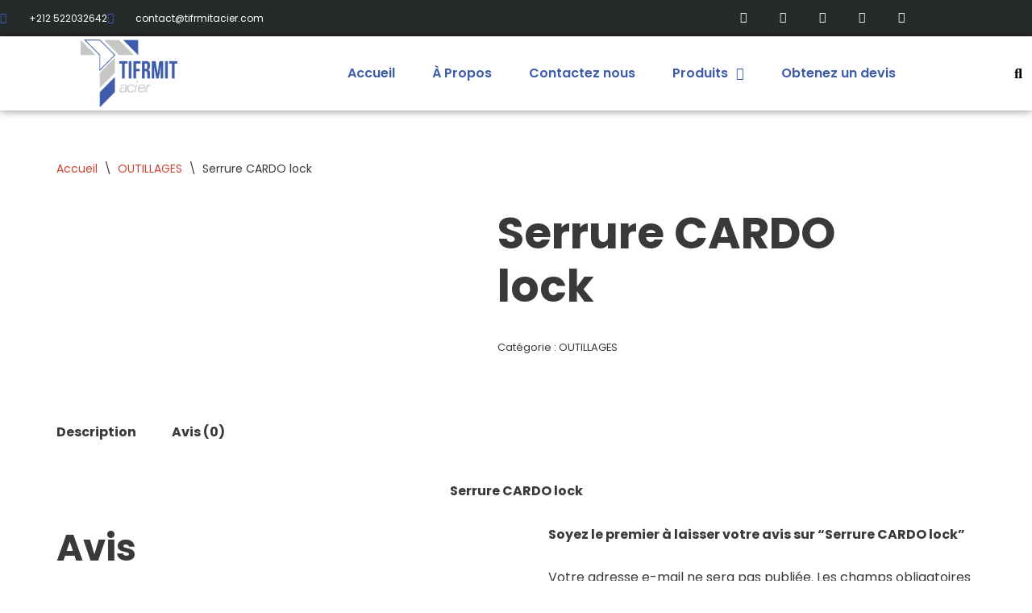

--- FILE ---
content_type: text/css
request_url: https://tifrmitacier.com/wp-content/uploads/elementor/css/post-1893.css?ver=1768927880
body_size: 1353
content:
.elementor-1893 .elementor-element.elementor-element-79c645f > .elementor-container > .elementor-column > .elementor-widget-wrap{align-content:center;align-items:center;}.elementor-1893 .elementor-element.elementor-element-79c645f:not(.elementor-motion-effects-element-type-background), .elementor-1893 .elementor-element.elementor-element-79c645f > .elementor-motion-effects-container > .elementor-motion-effects-layer{background-color:#262a2b;}.elementor-1893 .elementor-element.elementor-element-79c645f > .elementor-container{min-height:45px;}.elementor-1893 .elementor-element.elementor-element-79c645f{transition:background 0.3s, border 0.3s, border-radius 0.3s, box-shadow 0.3s;}.elementor-1893 .elementor-element.elementor-element-79c645f > .elementor-background-overlay{transition:background 0.3s, border-radius 0.3s, opacity 0.3s;}.elementor-1893 .elementor-element.elementor-element-590a886 .elementor-icon-list-items:not(.elementor-inline-items) .elementor-icon-list-item:not(:last-child){padding-block-end:calc(28px/2);}.elementor-1893 .elementor-element.elementor-element-590a886 .elementor-icon-list-items:not(.elementor-inline-items) .elementor-icon-list-item:not(:first-child){margin-block-start:calc(28px/2);}.elementor-1893 .elementor-element.elementor-element-590a886 .elementor-icon-list-items.elementor-inline-items .elementor-icon-list-item{margin-inline:calc(28px/2);}.elementor-1893 .elementor-element.elementor-element-590a886 .elementor-icon-list-items.elementor-inline-items{margin-inline:calc(-28px/2);}.elementor-1893 .elementor-element.elementor-element-590a886 .elementor-icon-list-items.elementor-inline-items .elementor-icon-list-item:after{inset-inline-end:calc(-28px/2);}.elementor-1893 .elementor-element.elementor-element-590a886 .elementor-icon-list-icon i{color:#3D5CAA;transition:color 0.3s;}.elementor-1893 .elementor-element.elementor-element-590a886 .elementor-icon-list-icon svg{fill:#3D5CAA;transition:fill 0.3s;}.elementor-1893 .elementor-element.elementor-element-590a886{--e-icon-list-icon-size:14px;--icon-vertical-offset:0px;}.elementor-1893 .elementor-element.elementor-element-590a886 .elementor-icon-list-icon{padding-inline-end:13px;}.elementor-1893 .elementor-element.elementor-element-590a886 .elementor-icon-list-item > .elementor-icon-list-text, .elementor-1893 .elementor-element.elementor-element-590a886 .elementor-icon-list-item > a{font-size:12px;}.elementor-1893 .elementor-element.elementor-element-590a886 .elementor-icon-list-text{color:#ffffff;transition:color 0.3s;}.elementor-1893 .elementor-element.elementor-element-19913f9{--grid-template-columns:repeat(0, auto);--icon-size:14px;--grid-column-gap:0px;--grid-row-gap:0px;}.elementor-1893 .elementor-element.elementor-element-19913f9 .elementor-widget-container{text-align:right;}.elementor-1893 .elementor-element.elementor-element-19913f9 .elementor-social-icon{background-color:rgba(0,0,0,0);--icon-padding:1.1em;}.elementor-1893 .elementor-element.elementor-element-19913f9 .elementor-social-icon i{color:#ffffff;}.elementor-1893 .elementor-element.elementor-element-19913f9 .elementor-social-icon svg{fill:#ffffff;}.elementor-1893 .elementor-element.elementor-element-19913f9 .elementor-social-icon:hover{background-color:#3D5CAA;}.elementor-1893 .elementor-element.elementor-element-ef3dd5c > .elementor-container > .elementor-column > .elementor-widget-wrap{align-content:center;align-items:center;}.elementor-1893 .elementor-element.elementor-element-ef3dd5c:not(.elementor-motion-effects-element-type-background), .elementor-1893 .elementor-element.elementor-element-ef3dd5c > .elementor-motion-effects-container > .elementor-motion-effects-layer{background-color:#ffffff;}.elementor-1893 .elementor-element.elementor-element-ef3dd5c:hover > .elementor-background-overlay{filter:brightness( 100% ) contrast( 100% ) saturate( 100% ) blur( 0px ) hue-rotate( 0deg );}.elementor-1893 .elementor-element.elementor-element-ef3dd5c{box-shadow:0px 0px 10px 0px rgba(0,0,0,0.5);transition:background 0.3s, border 0.3s, border-radius 0.3s, box-shadow 0.3s;}.elementor-1893 .elementor-element.elementor-element-ef3dd5c:hover{box-shadow:0px 0px 10px 0px rgba(0,0,0,0.5);}.elementor-1893 .elementor-element.elementor-element-ef3dd5c > .elementor-background-overlay{transition:background 0.3s, border-radius 0.3s, opacity 0.3s;}.elementor-1893 .elementor-element.elementor-element-5b269098 img{width:120px;}.elementor-1893 .elementor-element.elementor-element-fec9842 > .elementor-element-populated{transition:background 0.3s, border 0.3s, border-radius 0.3s, box-shadow 0.3s;}.elementor-1893 .elementor-element.elementor-element-fec9842 > .elementor-element-populated > .elementor-background-overlay{transition:background 0.3s, border-radius 0.3s, opacity 0.3s;}.elementor-1893 .elementor-element.elementor-element-d965084 .elementor-menu-toggle{margin-left:auto;background-color:rgba(0,0,0,0);font-size:30px;border-width:0px;border-radius:0px;}.elementor-1893 .elementor-element.elementor-element-d965084 .elementor-nav-menu .elementor-item{font-family:"Poppins", Sans-serif;font-weight:600;}.elementor-1893 .elementor-element.elementor-element-d965084 .elementor-nav-menu--main .elementor-item{color:#3D5CAA;padding-top:36px;padding-bottom:36px;}.elementor-1893 .elementor-element.elementor-element-d965084 .elementor-nav-menu--main .elementor-item:hover,
					.elementor-1893 .elementor-element.elementor-element-d965084 .elementor-nav-menu--main .elementor-item.elementor-item-active,
					.elementor-1893 .elementor-element.elementor-element-d965084 .elementor-nav-menu--main .elementor-item.highlighted,
					.elementor-1893 .elementor-element.elementor-element-d965084 .elementor-nav-menu--main .elementor-item:focus{color:#1B5DBF;}.elementor-1893 .elementor-element.elementor-element-d965084 .elementor-nav-menu--main:not(.e--pointer-framed) .elementor-item:before,
					.elementor-1893 .elementor-element.elementor-element-d965084 .elementor-nav-menu--main:not(.e--pointer-framed) .elementor-item:after{background-color:#1B5DBF;}.elementor-1893 .elementor-element.elementor-element-d965084 .e--pointer-framed .elementor-item:before,
					.elementor-1893 .elementor-element.elementor-element-d965084 .e--pointer-framed .elementor-item:after{border-color:#1B5DBF;}.elementor-1893 .elementor-element.elementor-element-d965084 .e--pointer-framed .elementor-item:before{border-width:3px;}.elementor-1893 .elementor-element.elementor-element-d965084 .e--pointer-framed.e--animation-draw .elementor-item:before{border-width:0 0 3px 3px;}.elementor-1893 .elementor-element.elementor-element-d965084 .e--pointer-framed.e--animation-draw .elementor-item:after{border-width:3px 3px 0 0;}.elementor-1893 .elementor-element.elementor-element-d965084 .e--pointer-framed.e--animation-corners .elementor-item:before{border-width:3px 0 0 3px;}.elementor-1893 .elementor-element.elementor-element-d965084 .e--pointer-framed.e--animation-corners .elementor-item:after{border-width:0 3px 3px 0;}.elementor-1893 .elementor-element.elementor-element-d965084 .e--pointer-underline .elementor-item:after,
					 .elementor-1893 .elementor-element.elementor-element-d965084 .e--pointer-overline .elementor-item:before,
					 .elementor-1893 .elementor-element.elementor-element-d965084 .e--pointer-double-line .elementor-item:before,
					 .elementor-1893 .elementor-element.elementor-element-d965084 .e--pointer-double-line .elementor-item:after{height:3px;}body:not(.rtl) .elementor-1893 .elementor-element.elementor-element-d965084 .elementor-nav-menu--layout-horizontal .elementor-nav-menu > li:not(:last-child){margin-right:6px;}body.rtl .elementor-1893 .elementor-element.elementor-element-d965084 .elementor-nav-menu--layout-horizontal .elementor-nav-menu > li:not(:last-child){margin-left:6px;}.elementor-1893 .elementor-element.elementor-element-d965084 .elementor-nav-menu--main:not(.elementor-nav-menu--layout-horizontal) .elementor-nav-menu > li:not(:last-child){margin-bottom:6px;}.elementor-1893 .elementor-element.elementor-element-d965084 .elementor-nav-menu--dropdown a, .elementor-1893 .elementor-element.elementor-element-d965084 .elementor-menu-toggle{color:#000000;}.elementor-1893 .elementor-element.elementor-element-d965084 .elementor-nav-menu--dropdown{background-color:#f2f2f2;}.elementor-1893 .elementor-element.elementor-element-d965084 .elementor-nav-menu--dropdown a:hover,
					.elementor-1893 .elementor-element.elementor-element-d965084 .elementor-nav-menu--dropdown a.elementor-item-active,
					.elementor-1893 .elementor-element.elementor-element-d965084 .elementor-nav-menu--dropdown a.highlighted,
					.elementor-1893 .elementor-element.elementor-element-d965084 .elementor-menu-toggle:hover{color:#1B5DBF;}.elementor-1893 .elementor-element.elementor-element-d965084 .elementor-nav-menu--dropdown a:hover,
					.elementor-1893 .elementor-element.elementor-element-d965084 .elementor-nav-menu--dropdown a.elementor-item-active,
					.elementor-1893 .elementor-element.elementor-element-d965084 .elementor-nav-menu--dropdown a.highlighted{background-color:#ededed;}.elementor-1893 .elementor-element.elementor-element-d965084 .elementor-nav-menu--dropdown .elementor-item, .elementor-1893 .elementor-element.elementor-element-d965084 .elementor-nav-menu--dropdown  .elementor-sub-item{font-size:15px;}.elementor-1893 .elementor-element.elementor-element-d965084 div.elementor-menu-toggle{color:#000000;}.elementor-1893 .elementor-element.elementor-element-d965084 div.elementor-menu-toggle:hover{color:#00ce1b;}.elementor-1893 .elementor-element.elementor-element-101de3e .elementor-search-form{text-align:right;}.elementor-1893 .elementor-element.elementor-element-101de3e .elementor-search-form__toggle i{font-size:33px;width:33px;height:33px;background-color:rgba(0,0,0,0);}.elementor-1893 .elementor-element.elementor-element-101de3e:not(.elementor-search-form--skin-full_screen) .elementor-search-form__container{border-radius:3px;}.elementor-1893 .elementor-element.elementor-element-101de3e.elementor-search-form--skin-full_screen input[type="search"].elementor-search-form__input{border-radius:3px;}.elementor-1893 .elementor-element.elementor-element-101de3e .elementor-search-form__toggle{color:#000000;border-color:#000000;}@media(min-width:768px){.elementor-1893 .elementor-element.elementor-element-fec9842{width:70.439%;}.elementor-1893 .elementor-element.elementor-element-e6792db{width:4.561%;}}@media(max-width:1024px){.elementor-1893 .elementor-element.elementor-element-79c645f{padding:10px 20px 10px 20px;}.elementor-1893 .elementor-element.elementor-element-19913f9 .elementor-social-icon{--icon-padding:0.9em;}.elementor-1893 .elementor-element.elementor-element-ef3dd5c{padding:30px 20px 30px 20px;}.elementor-1893 .elementor-element.elementor-element-d965084 .elementor-nav-menu--main .elementor-item{padding-left:14px;padding-right:14px;}body:not(.rtl) .elementor-1893 .elementor-element.elementor-element-d965084 .elementor-nav-menu--layout-horizontal .elementor-nav-menu > li:not(:last-child){margin-right:0px;}body.rtl .elementor-1893 .elementor-element.elementor-element-d965084 .elementor-nav-menu--layout-horizontal .elementor-nav-menu > li:not(:last-child){margin-left:0px;}.elementor-1893 .elementor-element.elementor-element-d965084 .elementor-nav-menu--main:not(.elementor-nav-menu--layout-horizontal) .elementor-nav-menu > li:not(:last-child){margin-bottom:0px;}}@media(max-width:767px){.elementor-1893 .elementor-element.elementor-element-79c645f{padding:10px 20px 10px 20px;}.elementor-1893 .elementor-element.elementor-element-590a886 .elementor-icon-list-items:not(.elementor-inline-items) .elementor-icon-list-item:not(:last-child){padding-block-end:calc(20px/2);}.elementor-1893 .elementor-element.elementor-element-590a886 .elementor-icon-list-items:not(.elementor-inline-items) .elementor-icon-list-item:not(:first-child){margin-block-start:calc(20px/2);}.elementor-1893 .elementor-element.elementor-element-590a886 .elementor-icon-list-items.elementor-inline-items .elementor-icon-list-item{margin-inline:calc(20px/2);}.elementor-1893 .elementor-element.elementor-element-590a886 .elementor-icon-list-items.elementor-inline-items{margin-inline:calc(-20px/2);}.elementor-1893 .elementor-element.elementor-element-590a886 .elementor-icon-list-items.elementor-inline-items .elementor-icon-list-item:after{inset-inline-end:calc(-20px/2);}.elementor-1893 .elementor-element.elementor-element-590a886 .elementor-icon-list-item > .elementor-icon-list-text, .elementor-1893 .elementor-element.elementor-element-590a886 .elementor-icon-list-item > a{line-height:1.9em;}.elementor-1893 .elementor-element.elementor-element-8f974b8 > .elementor-element-populated{margin:0px 0px 0px 0px;--e-column-margin-right:0px;--e-column-margin-left:0px;}.elementor-1893 .elementor-element.elementor-element-19913f9 .elementor-widget-container{text-align:center;}.elementor-1893 .elementor-element.elementor-element-ef3dd5c{padding:20px 20px 20px 20px;}.elementor-1893 .elementor-element.elementor-element-4f8a161{width:50%;}.elementor-1893 .elementor-element.elementor-element-5b269098{text-align:start;}.elementor-1893 .elementor-element.elementor-element-5b269098 img{width:70px;}.elementor-1893 .elementor-element.elementor-element-fec9842{width:35%;}.elementor-1893 .elementor-element.elementor-element-d965084 .elementor-nav-menu--dropdown a{padding-top:12px;padding-bottom:12px;}.elementor-1893 .elementor-element.elementor-element-d965084 .elementor-nav-menu--main > .elementor-nav-menu > li > .elementor-nav-menu--dropdown, .elementor-1893 .elementor-element.elementor-element-d965084 .elementor-nav-menu__container.elementor-nav-menu--dropdown{margin-top:20px !important;}.elementor-1893 .elementor-element.elementor-element-e6792db{width:15%;}}@media(max-width:1024px) and (min-width:768px){.elementor-1893 .elementor-element.elementor-element-1113ca1{width:70%;}.elementor-1893 .elementor-element.elementor-element-8f974b8{width:30%;}}